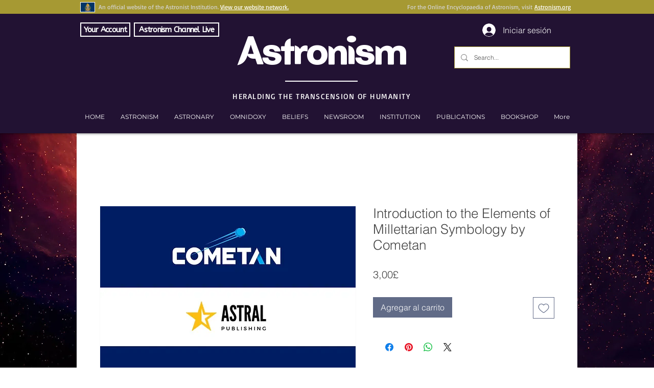

--- FILE ---
content_type: text/html; charset=utf-8
request_url: https://accounts.google.com/o/oauth2/postmessageRelay?parent=https%3A%2F%2Fstatic.parastorage.com&jsh=m%3B%2F_%2Fscs%2Fabc-static%2F_%2Fjs%2Fk%3Dgapi.lb.en.OE6tiwO4KJo.O%2Fd%3D1%2Frs%3DAHpOoo_Itz6IAL6GO-n8kgAepm47TBsg1Q%2Fm%3D__features__
body_size: 161
content:
<!DOCTYPE html><html><head><title></title><meta http-equiv="content-type" content="text/html; charset=utf-8"><meta http-equiv="X-UA-Compatible" content="IE=edge"><meta name="viewport" content="width=device-width, initial-scale=1, minimum-scale=1, maximum-scale=1, user-scalable=0"><script src='https://ssl.gstatic.com/accounts/o/2580342461-postmessagerelay.js' nonce="6G5heWxFxBejsrMdTgzWzA"></script></head><body><script type="text/javascript" src="https://apis.google.com/js/rpc:shindig_random.js?onload=init" nonce="6G5heWxFxBejsrMdTgzWzA"></script></body></html>

--- FILE ---
content_type: text/html; charset=utf-8
request_url: https://www.google.com/recaptcha/api2/aframe
body_size: 267
content:
<!DOCTYPE HTML><html><head><meta http-equiv="content-type" content="text/html; charset=UTF-8"></head><body><script nonce="_b6GsrLuYkqZReNSaa3AIw">/** Anti-fraud and anti-abuse applications only. See google.com/recaptcha */ try{var clients={'sodar':'https://pagead2.googlesyndication.com/pagead/sodar?'};window.addEventListener("message",function(a){try{if(a.source===window.parent){var b=JSON.parse(a.data);var c=clients[b['id']];if(c){var d=document.createElement('img');d.src=c+b['params']+'&rc='+(localStorage.getItem("rc::a")?sessionStorage.getItem("rc::b"):"");window.document.body.appendChild(d);sessionStorage.setItem("rc::e",parseInt(sessionStorage.getItem("rc::e")||0)+1);localStorage.setItem("rc::h",'1768351296027');}}}catch(b){}});window.parent.postMessage("_grecaptcha_ready", "*");}catch(b){}</script></body></html>